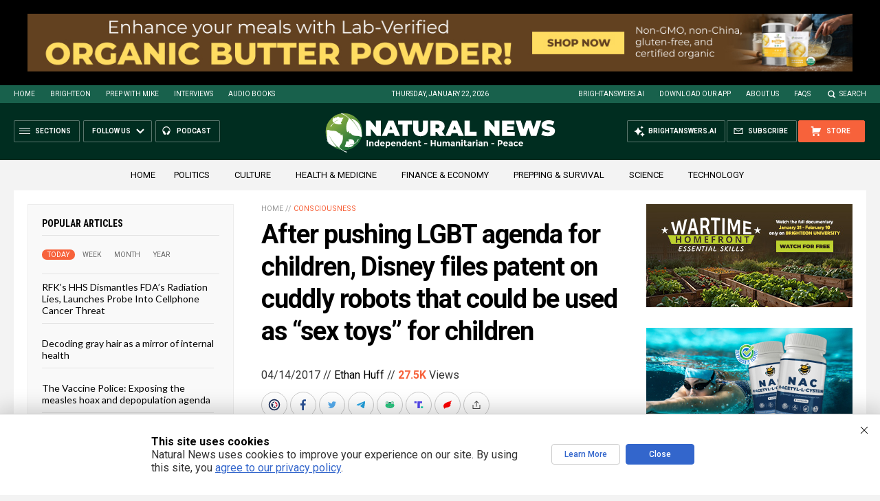

--- FILE ---
content_type: text/html
request_url: https://naturalnews.com/getviews3.asp?url=2017-04-14-after-pushing-lgbt-agenda-for-children-disney-files-patent-on-cuddly-robots-that-could-be-used-as-sex-toys-for-children.html
body_size: -346
content:
27590

--- FILE ---
content_type: text/html
request_url: https://naturalnews.com/getviews3.asp?url=https://www.naturalnews.com/2017-04-14-after-pushing-lgbt-agenda-for-children-disney-files-patent-on-cuddly-robots-that-could-be-used-as-sex-toys-for-children.html
body_size: -159
content:
27590